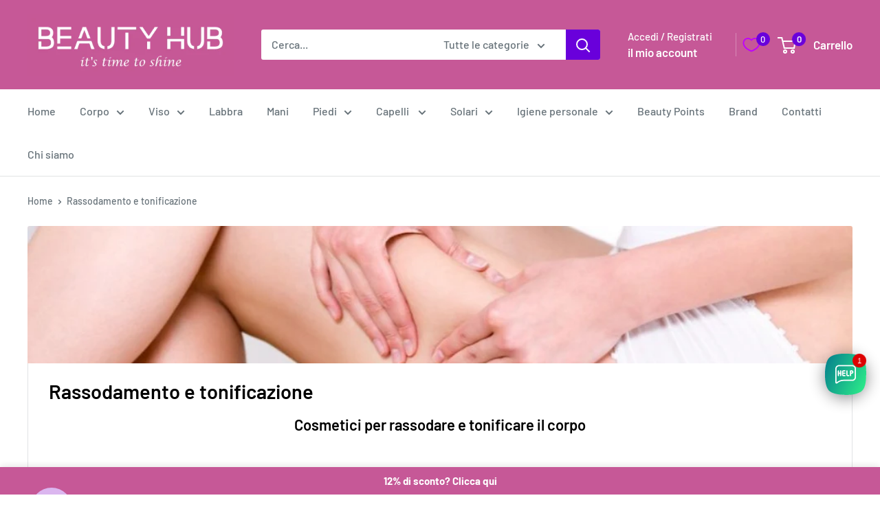

--- FILE ---
content_type: text/javascript; charset=utf-8
request_url: https://www.beautyhub.it/products/shipping-protection.js
body_size: 211
content:
{"id":15932257894745,"title":"Shipping Protection","handle":"shipping-protection","description":"Protect your order from damage, loss, or theft during shipping.","published_at":"2025-11-16T21:59:15+01:00","created_at":"2025-11-14T11:53:24+01:00","vendor":"Beauty Hub","type":"Snap Cart Drawer - Shipping Protection","tags":[],"price":0,"price_min":0,"price_max":0,"available":true,"price_varies":false,"compare_at_price":null,"compare_at_price_min":0,"compare_at_price_max":0,"compare_at_price_varies":false,"variants":[{"id":56628811923801,"title":"Default","option1":"Default","option2":null,"option3":null,"sku":null,"requires_shipping":true,"taxable":true,"featured_image":null,"available":true,"name":"Shipping Protection","public_title":null,"options":["Default"],"price":0,"weight":0,"compare_at_price":null,"inventory_management":null,"barcode":null,"requires_selling_plan":false,"selling_plan_allocations":[]}],"images":["\/\/cdn.shopify.com\/s\/files\/1\/0561\/0271\/5436\/files\/protection.png?v=1763117608"],"featured_image":"\/\/cdn.shopify.com\/s\/files\/1\/0561\/0271\/5436\/files\/protection.png?v=1763117608","options":[{"name":"Title","position":1,"values":["Default"]}],"url":"\/products\/shipping-protection","media":[{"alt":"gift-wrapping","id":70085963809113,"position":1,"preview_image":{"aspect_ratio":1.0,"height":512,"width":512,"src":"https:\/\/cdn.shopify.com\/s\/files\/1\/0561\/0271\/5436\/files\/protection.png?v=1763117608"},"aspect_ratio":1.0,"height":512,"media_type":"image","src":"https:\/\/cdn.shopify.com\/s\/files\/1\/0561\/0271\/5436\/files\/protection.png?v=1763117608","width":512}],"requires_selling_plan":false,"selling_plan_groups":[]}

--- FILE ---
content_type: text/javascript; charset=utf-8
request_url: https://www.beautyhub.it/products/gift-wrapping.js
body_size: 188
content:
{"id":15932257861977,"title":"Gift Wrapping","handle":"gift-wrapping","description":"Add an extra layer of protection to your order with gift wrapping, ensuring it stays safe from damage, loss, or theft during shipping.","published_at":"2025-11-16T21:59:55+01:00","created_at":"2025-11-14T11:53:22+01:00","vendor":"Beauty Hub","type":"Snap Cart Drawer - Gift Wrapping","tags":[],"price":0,"price_min":0,"price_max":0,"available":true,"price_varies":false,"compare_at_price":null,"compare_at_price_min":0,"compare_at_price_max":0,"compare_at_price_varies":false,"variants":[{"id":56628811891033,"title":"Default","option1":"Default","option2":null,"option3":null,"sku":null,"requires_shipping":true,"taxable":true,"featured_image":null,"available":true,"name":"Gift Wrapping","public_title":null,"options":["Default"],"price":0,"weight":0,"compare_at_price":null,"inventory_management":null,"barcode":null,"requires_selling_plan":false,"selling_plan_allocations":[]}],"images":["\/\/cdn.shopify.com\/s\/files\/1\/0561\/0271\/5436\/files\/gift-wrapper.png?v=1763117607"],"featured_image":"\/\/cdn.shopify.com\/s\/files\/1\/0561\/0271\/5436\/files\/gift-wrapper.png?v=1763117607","options":[{"name":"Title","position":1,"values":["Default"]}],"url":"\/products\/gift-wrapping","media":[{"alt":"gift-wrapping","id":70085963743577,"position":1,"preview_image":{"aspect_ratio":1.0,"height":1024,"width":1024,"src":"https:\/\/cdn.shopify.com\/s\/files\/1\/0561\/0271\/5436\/files\/gift-wrapper.png?v=1763117607"},"aspect_ratio":1.0,"height":1024,"media_type":"image","src":"https:\/\/cdn.shopify.com\/s\/files\/1\/0561\/0271\/5436\/files\/gift-wrapper.png?v=1763117607","width":1024}],"requires_selling_plan":false,"selling_plan_groups":[]}

--- FILE ---
content_type: text/javascript
request_url: https://www.beautyhub.it/cdn/shop/t/20/assets/custom.js?v=102476495355921946141759484809
body_size: -639
content:
//# sourceMappingURL=/cdn/shop/t/20/assets/custom.js.map?v=102476495355921946141759484809
